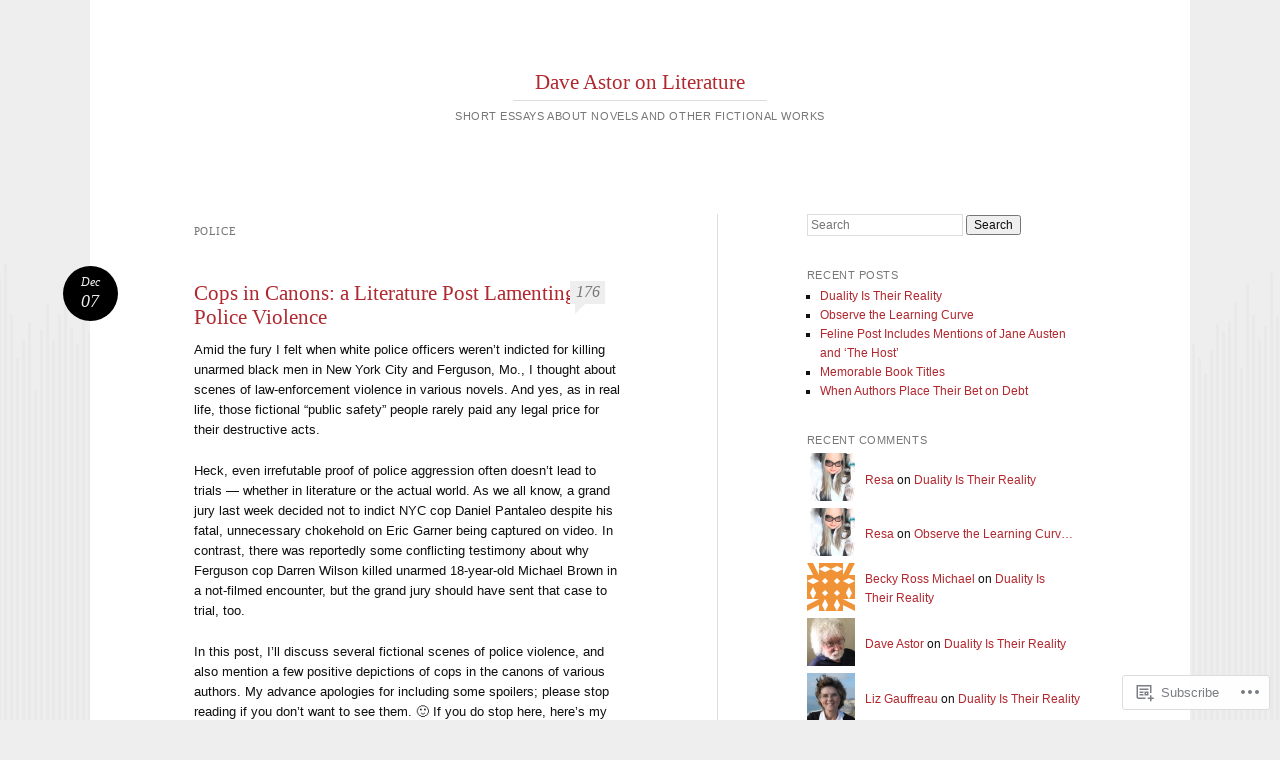

--- FILE ---
content_type: text/html; charset=UTF-8
request_url: https://daveastoronliterature.com/tag/police/
body_size: 19019
content:
<!DOCTYPE html>
<html lang="en">
<head>
<meta charset="UTF-8" />
<meta name="viewport" content="width=device-width" />
<title>police | Dave Astor on Literature</title>
<link rel="profile" href="http://gmpg.org/xfn/11" />
<link rel="pingback" href="https://daveastoronliterature.com/xmlrpc.php" />
<!--[if lt IE 9]>
<script src="https://s0.wp.com/wp-content/themes/pub/reddle/js/html5.js?m=1322254433i" type="text/javascript"></script>
<![endif]-->

<meta name='robots' content='max-image-preview:large' />

<!-- Async WordPress.com Remote Login -->
<script id="wpcom_remote_login_js">
var wpcom_remote_login_extra_auth = '';
function wpcom_remote_login_remove_dom_node_id( element_id ) {
	var dom_node = document.getElementById( element_id );
	if ( dom_node ) { dom_node.parentNode.removeChild( dom_node ); }
}
function wpcom_remote_login_remove_dom_node_classes( class_name ) {
	var dom_nodes = document.querySelectorAll( '.' + class_name );
	for ( var i = 0; i < dom_nodes.length; i++ ) {
		dom_nodes[ i ].parentNode.removeChild( dom_nodes[ i ] );
	}
}
function wpcom_remote_login_final_cleanup() {
	wpcom_remote_login_remove_dom_node_classes( "wpcom_remote_login_msg" );
	wpcom_remote_login_remove_dom_node_id( "wpcom_remote_login_key" );
	wpcom_remote_login_remove_dom_node_id( "wpcom_remote_login_validate" );
	wpcom_remote_login_remove_dom_node_id( "wpcom_remote_login_js" );
	wpcom_remote_login_remove_dom_node_id( "wpcom_request_access_iframe" );
	wpcom_remote_login_remove_dom_node_id( "wpcom_request_access_styles" );
}

// Watch for messages back from the remote login
window.addEventListener( "message", function( e ) {
	if ( e.origin === "https://r-login.wordpress.com" ) {
		var data = {};
		try {
			data = JSON.parse( e.data );
		} catch( e ) {
			wpcom_remote_login_final_cleanup();
			return;
		}

		if ( data.msg === 'LOGIN' ) {
			// Clean up the login check iframe
			wpcom_remote_login_remove_dom_node_id( "wpcom_remote_login_key" );

			var id_regex = new RegExp( /^[0-9]+$/ );
			var token_regex = new RegExp( /^.*|.*|.*$/ );
			if (
				token_regex.test( data.token )
				&& id_regex.test( data.wpcomid )
			) {
				// We have everything we need to ask for a login
				var script = document.createElement( "script" );
				script.setAttribute( "id", "wpcom_remote_login_validate" );
				script.src = '/remote-login.php?wpcom_remote_login=validate'
					+ '&wpcomid=' + data.wpcomid
					+ '&token=' + encodeURIComponent( data.token )
					+ '&host=' + window.location.protocol
					+ '//' + window.location.hostname
					+ '&postid=123'
					+ '&is_singular=';
				document.body.appendChild( script );
			}

			return;
		}

		// Safari ITP, not logged in, so redirect
		if ( data.msg === 'LOGIN-REDIRECT' ) {
			window.location = 'https://wordpress.com/log-in?redirect_to=' + window.location.href;
			return;
		}

		// Safari ITP, storage access failed, remove the request
		if ( data.msg === 'LOGIN-REMOVE' ) {
			var css_zap = 'html { -webkit-transition: margin-top 1s; transition: margin-top 1s; } /* 9001 */ html { margin-top: 0 !important; } * html body { margin-top: 0 !important; } @media screen and ( max-width: 782px ) { html { margin-top: 0 !important; } * html body { margin-top: 0 !important; } }';
			var style_zap = document.createElement( 'style' );
			style_zap.type = 'text/css';
			style_zap.appendChild( document.createTextNode( css_zap ) );
			document.body.appendChild( style_zap );

			var e = document.getElementById( 'wpcom_request_access_iframe' );
			e.parentNode.removeChild( e );

			document.cookie = 'wordpress_com_login_access=denied; path=/; max-age=31536000';

			return;
		}

		// Safari ITP
		if ( data.msg === 'REQUEST_ACCESS' ) {
			console.log( 'request access: safari' );

			// Check ITP iframe enable/disable knob
			if ( wpcom_remote_login_extra_auth !== 'safari_itp_iframe' ) {
				return;
			}

			// If we are in a "private window" there is no ITP.
			var private_window = false;
			try {
				var opendb = window.openDatabase( null, null, null, null );
			} catch( e ) {
				private_window = true;
			}

			if ( private_window ) {
				console.log( 'private window' );
				return;
			}

			var iframe = document.createElement( 'iframe' );
			iframe.id = 'wpcom_request_access_iframe';
			iframe.setAttribute( 'scrolling', 'no' );
			iframe.setAttribute( 'sandbox', 'allow-storage-access-by-user-activation allow-scripts allow-same-origin allow-top-navigation-by-user-activation' );
			iframe.src = 'https://r-login.wordpress.com/remote-login.php?wpcom_remote_login=request_access&origin=' + encodeURIComponent( data.origin ) + '&wpcomid=' + encodeURIComponent( data.wpcomid );

			var css = 'html { -webkit-transition: margin-top 1s; transition: margin-top 1s; } /* 9001 */ html { margin-top: 46px !important; } * html body { margin-top: 46px !important; } @media screen and ( max-width: 660px ) { html { margin-top: 71px !important; } * html body { margin-top: 71px !important; } #wpcom_request_access_iframe { display: block; height: 71px !important; } } #wpcom_request_access_iframe { border: 0px; height: 46px; position: fixed; top: 0; left: 0; width: 100%; min-width: 100%; z-index: 99999; background: #23282d; } ';

			var style = document.createElement( 'style' );
			style.type = 'text/css';
			style.id = 'wpcom_request_access_styles';
			style.appendChild( document.createTextNode( css ) );
			document.body.appendChild( style );

			document.body.appendChild( iframe );
		}

		if ( data.msg === 'DONE' ) {
			wpcom_remote_login_final_cleanup();
		}
	}
}, false );

// Inject the remote login iframe after the page has had a chance to load
// more critical resources
window.addEventListener( "DOMContentLoaded", function( e ) {
	var iframe = document.createElement( "iframe" );
	iframe.style.display = "none";
	iframe.setAttribute( "scrolling", "no" );
	iframe.setAttribute( "id", "wpcom_remote_login_key" );
	iframe.src = "https://r-login.wordpress.com/remote-login.php"
		+ "?wpcom_remote_login=key"
		+ "&origin=aHR0cHM6Ly9kYXZlYXN0b3JvbmxpdGVyYXR1cmUuY29t"
		+ "&wpcomid=71246552"
		+ "&time=" + Math.floor( Date.now() / 1000 );
	document.body.appendChild( iframe );
}, false );
</script>
<link rel='dns-prefetch' href='//s0.wp.com' />
<link rel="alternate" type="application/rss+xml" title="Dave Astor on Literature &raquo; Feed" href="https://daveastoronliterature.com/feed/" />
<link rel="alternate" type="application/rss+xml" title="Dave Astor on Literature &raquo; Comments Feed" href="https://daveastoronliterature.com/comments/feed/" />
<link rel="alternate" type="application/rss+xml" title="Dave Astor on Literature &raquo; police Tag Feed" href="https://daveastoronliterature.com/tag/police/feed/" />
	<script type="text/javascript">
		/* <![CDATA[ */
		function addLoadEvent(func) {
			var oldonload = window.onload;
			if (typeof window.onload != 'function') {
				window.onload = func;
			} else {
				window.onload = function () {
					oldonload();
					func();
				}
			}
		}
		/* ]]> */
	</script>
	<style id='wp-emoji-styles-inline-css'>

	img.wp-smiley, img.emoji {
		display: inline !important;
		border: none !important;
		box-shadow: none !important;
		height: 1em !important;
		width: 1em !important;
		margin: 0 0.07em !important;
		vertical-align: -0.1em !important;
		background: none !important;
		padding: 0 !important;
	}
/*# sourceURL=wp-emoji-styles-inline-css */
</style>
<link crossorigin='anonymous' rel='stylesheet' id='all-css-2-1' href='/wp-content/plugins/gutenberg-core/v22.2.0/build/styles/block-library/style.css?m=1764855221i&cssminify=yes' type='text/css' media='all' />
<style id='wp-block-library-inline-css'>
.has-text-align-justify {
	text-align:justify;
}
.has-text-align-justify{text-align:justify;}

/*# sourceURL=wp-block-library-inline-css */
</style><style id='global-styles-inline-css'>
:root{--wp--preset--aspect-ratio--square: 1;--wp--preset--aspect-ratio--4-3: 4/3;--wp--preset--aspect-ratio--3-4: 3/4;--wp--preset--aspect-ratio--3-2: 3/2;--wp--preset--aspect-ratio--2-3: 2/3;--wp--preset--aspect-ratio--16-9: 16/9;--wp--preset--aspect-ratio--9-16: 9/16;--wp--preset--color--black: #000000;--wp--preset--color--cyan-bluish-gray: #abb8c3;--wp--preset--color--white: #ffffff;--wp--preset--color--pale-pink: #f78da7;--wp--preset--color--vivid-red: #cf2e2e;--wp--preset--color--luminous-vivid-orange: #ff6900;--wp--preset--color--luminous-vivid-amber: #fcb900;--wp--preset--color--light-green-cyan: #7bdcb5;--wp--preset--color--vivid-green-cyan: #00d084;--wp--preset--color--pale-cyan-blue: #8ed1fc;--wp--preset--color--vivid-cyan-blue: #0693e3;--wp--preset--color--vivid-purple: #9b51e0;--wp--preset--gradient--vivid-cyan-blue-to-vivid-purple: linear-gradient(135deg,rgb(6,147,227) 0%,rgb(155,81,224) 100%);--wp--preset--gradient--light-green-cyan-to-vivid-green-cyan: linear-gradient(135deg,rgb(122,220,180) 0%,rgb(0,208,130) 100%);--wp--preset--gradient--luminous-vivid-amber-to-luminous-vivid-orange: linear-gradient(135deg,rgb(252,185,0) 0%,rgb(255,105,0) 100%);--wp--preset--gradient--luminous-vivid-orange-to-vivid-red: linear-gradient(135deg,rgb(255,105,0) 0%,rgb(207,46,46) 100%);--wp--preset--gradient--very-light-gray-to-cyan-bluish-gray: linear-gradient(135deg,rgb(238,238,238) 0%,rgb(169,184,195) 100%);--wp--preset--gradient--cool-to-warm-spectrum: linear-gradient(135deg,rgb(74,234,220) 0%,rgb(151,120,209) 20%,rgb(207,42,186) 40%,rgb(238,44,130) 60%,rgb(251,105,98) 80%,rgb(254,248,76) 100%);--wp--preset--gradient--blush-light-purple: linear-gradient(135deg,rgb(255,206,236) 0%,rgb(152,150,240) 100%);--wp--preset--gradient--blush-bordeaux: linear-gradient(135deg,rgb(254,205,165) 0%,rgb(254,45,45) 50%,rgb(107,0,62) 100%);--wp--preset--gradient--luminous-dusk: linear-gradient(135deg,rgb(255,203,112) 0%,rgb(199,81,192) 50%,rgb(65,88,208) 100%);--wp--preset--gradient--pale-ocean: linear-gradient(135deg,rgb(255,245,203) 0%,rgb(182,227,212) 50%,rgb(51,167,181) 100%);--wp--preset--gradient--electric-grass: linear-gradient(135deg,rgb(202,248,128) 0%,rgb(113,206,126) 100%);--wp--preset--gradient--midnight: linear-gradient(135deg,rgb(2,3,129) 0%,rgb(40,116,252) 100%);--wp--preset--font-size--small: 13px;--wp--preset--font-size--medium: 20px;--wp--preset--font-size--large: 36px;--wp--preset--font-size--x-large: 42px;--wp--preset--font-family--albert-sans: 'Albert Sans', sans-serif;--wp--preset--font-family--alegreya: Alegreya, serif;--wp--preset--font-family--arvo: Arvo, serif;--wp--preset--font-family--bodoni-moda: 'Bodoni Moda', serif;--wp--preset--font-family--bricolage-grotesque: 'Bricolage Grotesque', sans-serif;--wp--preset--font-family--cabin: Cabin, sans-serif;--wp--preset--font-family--chivo: Chivo, sans-serif;--wp--preset--font-family--commissioner: Commissioner, sans-serif;--wp--preset--font-family--cormorant: Cormorant, serif;--wp--preset--font-family--courier-prime: 'Courier Prime', monospace;--wp--preset--font-family--crimson-pro: 'Crimson Pro', serif;--wp--preset--font-family--dm-mono: 'DM Mono', monospace;--wp--preset--font-family--dm-sans: 'DM Sans', sans-serif;--wp--preset--font-family--dm-serif-display: 'DM Serif Display', serif;--wp--preset--font-family--domine: Domine, serif;--wp--preset--font-family--eb-garamond: 'EB Garamond', serif;--wp--preset--font-family--epilogue: Epilogue, sans-serif;--wp--preset--font-family--fahkwang: Fahkwang, sans-serif;--wp--preset--font-family--figtree: Figtree, sans-serif;--wp--preset--font-family--fira-sans: 'Fira Sans', sans-serif;--wp--preset--font-family--fjalla-one: 'Fjalla One', sans-serif;--wp--preset--font-family--fraunces: Fraunces, serif;--wp--preset--font-family--gabarito: Gabarito, system-ui;--wp--preset--font-family--ibm-plex-mono: 'IBM Plex Mono', monospace;--wp--preset--font-family--ibm-plex-sans: 'IBM Plex Sans', sans-serif;--wp--preset--font-family--ibarra-real-nova: 'Ibarra Real Nova', serif;--wp--preset--font-family--instrument-serif: 'Instrument Serif', serif;--wp--preset--font-family--inter: Inter, sans-serif;--wp--preset--font-family--josefin-sans: 'Josefin Sans', sans-serif;--wp--preset--font-family--jost: Jost, sans-serif;--wp--preset--font-family--libre-baskerville: 'Libre Baskerville', serif;--wp--preset--font-family--libre-franklin: 'Libre Franklin', sans-serif;--wp--preset--font-family--literata: Literata, serif;--wp--preset--font-family--lora: Lora, serif;--wp--preset--font-family--merriweather: Merriweather, serif;--wp--preset--font-family--montserrat: Montserrat, sans-serif;--wp--preset--font-family--newsreader: Newsreader, serif;--wp--preset--font-family--noto-sans-mono: 'Noto Sans Mono', sans-serif;--wp--preset--font-family--nunito: Nunito, sans-serif;--wp--preset--font-family--open-sans: 'Open Sans', sans-serif;--wp--preset--font-family--overpass: Overpass, sans-serif;--wp--preset--font-family--pt-serif: 'PT Serif', serif;--wp--preset--font-family--petrona: Petrona, serif;--wp--preset--font-family--piazzolla: Piazzolla, serif;--wp--preset--font-family--playfair-display: 'Playfair Display', serif;--wp--preset--font-family--plus-jakarta-sans: 'Plus Jakarta Sans', sans-serif;--wp--preset--font-family--poppins: Poppins, sans-serif;--wp--preset--font-family--raleway: Raleway, sans-serif;--wp--preset--font-family--roboto: Roboto, sans-serif;--wp--preset--font-family--roboto-slab: 'Roboto Slab', serif;--wp--preset--font-family--rubik: Rubik, sans-serif;--wp--preset--font-family--rufina: Rufina, serif;--wp--preset--font-family--sora: Sora, sans-serif;--wp--preset--font-family--source-sans-3: 'Source Sans 3', sans-serif;--wp--preset--font-family--source-serif-4: 'Source Serif 4', serif;--wp--preset--font-family--space-mono: 'Space Mono', monospace;--wp--preset--font-family--syne: Syne, sans-serif;--wp--preset--font-family--texturina: Texturina, serif;--wp--preset--font-family--urbanist: Urbanist, sans-serif;--wp--preset--font-family--work-sans: 'Work Sans', sans-serif;--wp--preset--spacing--20: 0.44rem;--wp--preset--spacing--30: 0.67rem;--wp--preset--spacing--40: 1rem;--wp--preset--spacing--50: 1.5rem;--wp--preset--spacing--60: 2.25rem;--wp--preset--spacing--70: 3.38rem;--wp--preset--spacing--80: 5.06rem;--wp--preset--shadow--natural: 6px 6px 9px rgba(0, 0, 0, 0.2);--wp--preset--shadow--deep: 12px 12px 50px rgba(0, 0, 0, 0.4);--wp--preset--shadow--sharp: 6px 6px 0px rgba(0, 0, 0, 0.2);--wp--preset--shadow--outlined: 6px 6px 0px -3px rgb(255, 255, 255), 6px 6px rgb(0, 0, 0);--wp--preset--shadow--crisp: 6px 6px 0px rgb(0, 0, 0);}:where(.is-layout-flex){gap: 0.5em;}:where(.is-layout-grid){gap: 0.5em;}body .is-layout-flex{display: flex;}.is-layout-flex{flex-wrap: wrap;align-items: center;}.is-layout-flex > :is(*, div){margin: 0;}body .is-layout-grid{display: grid;}.is-layout-grid > :is(*, div){margin: 0;}:where(.wp-block-columns.is-layout-flex){gap: 2em;}:where(.wp-block-columns.is-layout-grid){gap: 2em;}:where(.wp-block-post-template.is-layout-flex){gap: 1.25em;}:where(.wp-block-post-template.is-layout-grid){gap: 1.25em;}.has-black-color{color: var(--wp--preset--color--black) !important;}.has-cyan-bluish-gray-color{color: var(--wp--preset--color--cyan-bluish-gray) !important;}.has-white-color{color: var(--wp--preset--color--white) !important;}.has-pale-pink-color{color: var(--wp--preset--color--pale-pink) !important;}.has-vivid-red-color{color: var(--wp--preset--color--vivid-red) !important;}.has-luminous-vivid-orange-color{color: var(--wp--preset--color--luminous-vivid-orange) !important;}.has-luminous-vivid-amber-color{color: var(--wp--preset--color--luminous-vivid-amber) !important;}.has-light-green-cyan-color{color: var(--wp--preset--color--light-green-cyan) !important;}.has-vivid-green-cyan-color{color: var(--wp--preset--color--vivid-green-cyan) !important;}.has-pale-cyan-blue-color{color: var(--wp--preset--color--pale-cyan-blue) !important;}.has-vivid-cyan-blue-color{color: var(--wp--preset--color--vivid-cyan-blue) !important;}.has-vivid-purple-color{color: var(--wp--preset--color--vivid-purple) !important;}.has-black-background-color{background-color: var(--wp--preset--color--black) !important;}.has-cyan-bluish-gray-background-color{background-color: var(--wp--preset--color--cyan-bluish-gray) !important;}.has-white-background-color{background-color: var(--wp--preset--color--white) !important;}.has-pale-pink-background-color{background-color: var(--wp--preset--color--pale-pink) !important;}.has-vivid-red-background-color{background-color: var(--wp--preset--color--vivid-red) !important;}.has-luminous-vivid-orange-background-color{background-color: var(--wp--preset--color--luminous-vivid-orange) !important;}.has-luminous-vivid-amber-background-color{background-color: var(--wp--preset--color--luminous-vivid-amber) !important;}.has-light-green-cyan-background-color{background-color: var(--wp--preset--color--light-green-cyan) !important;}.has-vivid-green-cyan-background-color{background-color: var(--wp--preset--color--vivid-green-cyan) !important;}.has-pale-cyan-blue-background-color{background-color: var(--wp--preset--color--pale-cyan-blue) !important;}.has-vivid-cyan-blue-background-color{background-color: var(--wp--preset--color--vivid-cyan-blue) !important;}.has-vivid-purple-background-color{background-color: var(--wp--preset--color--vivid-purple) !important;}.has-black-border-color{border-color: var(--wp--preset--color--black) !important;}.has-cyan-bluish-gray-border-color{border-color: var(--wp--preset--color--cyan-bluish-gray) !important;}.has-white-border-color{border-color: var(--wp--preset--color--white) !important;}.has-pale-pink-border-color{border-color: var(--wp--preset--color--pale-pink) !important;}.has-vivid-red-border-color{border-color: var(--wp--preset--color--vivid-red) !important;}.has-luminous-vivid-orange-border-color{border-color: var(--wp--preset--color--luminous-vivid-orange) !important;}.has-luminous-vivid-amber-border-color{border-color: var(--wp--preset--color--luminous-vivid-amber) !important;}.has-light-green-cyan-border-color{border-color: var(--wp--preset--color--light-green-cyan) !important;}.has-vivid-green-cyan-border-color{border-color: var(--wp--preset--color--vivid-green-cyan) !important;}.has-pale-cyan-blue-border-color{border-color: var(--wp--preset--color--pale-cyan-blue) !important;}.has-vivid-cyan-blue-border-color{border-color: var(--wp--preset--color--vivid-cyan-blue) !important;}.has-vivid-purple-border-color{border-color: var(--wp--preset--color--vivid-purple) !important;}.has-vivid-cyan-blue-to-vivid-purple-gradient-background{background: var(--wp--preset--gradient--vivid-cyan-blue-to-vivid-purple) !important;}.has-light-green-cyan-to-vivid-green-cyan-gradient-background{background: var(--wp--preset--gradient--light-green-cyan-to-vivid-green-cyan) !important;}.has-luminous-vivid-amber-to-luminous-vivid-orange-gradient-background{background: var(--wp--preset--gradient--luminous-vivid-amber-to-luminous-vivid-orange) !important;}.has-luminous-vivid-orange-to-vivid-red-gradient-background{background: var(--wp--preset--gradient--luminous-vivid-orange-to-vivid-red) !important;}.has-very-light-gray-to-cyan-bluish-gray-gradient-background{background: var(--wp--preset--gradient--very-light-gray-to-cyan-bluish-gray) !important;}.has-cool-to-warm-spectrum-gradient-background{background: var(--wp--preset--gradient--cool-to-warm-spectrum) !important;}.has-blush-light-purple-gradient-background{background: var(--wp--preset--gradient--blush-light-purple) !important;}.has-blush-bordeaux-gradient-background{background: var(--wp--preset--gradient--blush-bordeaux) !important;}.has-luminous-dusk-gradient-background{background: var(--wp--preset--gradient--luminous-dusk) !important;}.has-pale-ocean-gradient-background{background: var(--wp--preset--gradient--pale-ocean) !important;}.has-electric-grass-gradient-background{background: var(--wp--preset--gradient--electric-grass) !important;}.has-midnight-gradient-background{background: var(--wp--preset--gradient--midnight) !important;}.has-small-font-size{font-size: var(--wp--preset--font-size--small) !important;}.has-medium-font-size{font-size: var(--wp--preset--font-size--medium) !important;}.has-large-font-size{font-size: var(--wp--preset--font-size--large) !important;}.has-x-large-font-size{font-size: var(--wp--preset--font-size--x-large) !important;}.has-albert-sans-font-family{font-family: var(--wp--preset--font-family--albert-sans) !important;}.has-alegreya-font-family{font-family: var(--wp--preset--font-family--alegreya) !important;}.has-arvo-font-family{font-family: var(--wp--preset--font-family--arvo) !important;}.has-bodoni-moda-font-family{font-family: var(--wp--preset--font-family--bodoni-moda) !important;}.has-bricolage-grotesque-font-family{font-family: var(--wp--preset--font-family--bricolage-grotesque) !important;}.has-cabin-font-family{font-family: var(--wp--preset--font-family--cabin) !important;}.has-chivo-font-family{font-family: var(--wp--preset--font-family--chivo) !important;}.has-commissioner-font-family{font-family: var(--wp--preset--font-family--commissioner) !important;}.has-cormorant-font-family{font-family: var(--wp--preset--font-family--cormorant) !important;}.has-courier-prime-font-family{font-family: var(--wp--preset--font-family--courier-prime) !important;}.has-crimson-pro-font-family{font-family: var(--wp--preset--font-family--crimson-pro) !important;}.has-dm-mono-font-family{font-family: var(--wp--preset--font-family--dm-mono) !important;}.has-dm-sans-font-family{font-family: var(--wp--preset--font-family--dm-sans) !important;}.has-dm-serif-display-font-family{font-family: var(--wp--preset--font-family--dm-serif-display) !important;}.has-domine-font-family{font-family: var(--wp--preset--font-family--domine) !important;}.has-eb-garamond-font-family{font-family: var(--wp--preset--font-family--eb-garamond) !important;}.has-epilogue-font-family{font-family: var(--wp--preset--font-family--epilogue) !important;}.has-fahkwang-font-family{font-family: var(--wp--preset--font-family--fahkwang) !important;}.has-figtree-font-family{font-family: var(--wp--preset--font-family--figtree) !important;}.has-fira-sans-font-family{font-family: var(--wp--preset--font-family--fira-sans) !important;}.has-fjalla-one-font-family{font-family: var(--wp--preset--font-family--fjalla-one) !important;}.has-fraunces-font-family{font-family: var(--wp--preset--font-family--fraunces) !important;}.has-gabarito-font-family{font-family: var(--wp--preset--font-family--gabarito) !important;}.has-ibm-plex-mono-font-family{font-family: var(--wp--preset--font-family--ibm-plex-mono) !important;}.has-ibm-plex-sans-font-family{font-family: var(--wp--preset--font-family--ibm-plex-sans) !important;}.has-ibarra-real-nova-font-family{font-family: var(--wp--preset--font-family--ibarra-real-nova) !important;}.has-instrument-serif-font-family{font-family: var(--wp--preset--font-family--instrument-serif) !important;}.has-inter-font-family{font-family: var(--wp--preset--font-family--inter) !important;}.has-josefin-sans-font-family{font-family: var(--wp--preset--font-family--josefin-sans) !important;}.has-jost-font-family{font-family: var(--wp--preset--font-family--jost) !important;}.has-libre-baskerville-font-family{font-family: var(--wp--preset--font-family--libre-baskerville) !important;}.has-libre-franklin-font-family{font-family: var(--wp--preset--font-family--libre-franklin) !important;}.has-literata-font-family{font-family: var(--wp--preset--font-family--literata) !important;}.has-lora-font-family{font-family: var(--wp--preset--font-family--lora) !important;}.has-merriweather-font-family{font-family: var(--wp--preset--font-family--merriweather) !important;}.has-montserrat-font-family{font-family: var(--wp--preset--font-family--montserrat) !important;}.has-newsreader-font-family{font-family: var(--wp--preset--font-family--newsreader) !important;}.has-noto-sans-mono-font-family{font-family: var(--wp--preset--font-family--noto-sans-mono) !important;}.has-nunito-font-family{font-family: var(--wp--preset--font-family--nunito) !important;}.has-open-sans-font-family{font-family: var(--wp--preset--font-family--open-sans) !important;}.has-overpass-font-family{font-family: var(--wp--preset--font-family--overpass) !important;}.has-pt-serif-font-family{font-family: var(--wp--preset--font-family--pt-serif) !important;}.has-petrona-font-family{font-family: var(--wp--preset--font-family--petrona) !important;}.has-piazzolla-font-family{font-family: var(--wp--preset--font-family--piazzolla) !important;}.has-playfair-display-font-family{font-family: var(--wp--preset--font-family--playfair-display) !important;}.has-plus-jakarta-sans-font-family{font-family: var(--wp--preset--font-family--plus-jakarta-sans) !important;}.has-poppins-font-family{font-family: var(--wp--preset--font-family--poppins) !important;}.has-raleway-font-family{font-family: var(--wp--preset--font-family--raleway) !important;}.has-roboto-font-family{font-family: var(--wp--preset--font-family--roboto) !important;}.has-roboto-slab-font-family{font-family: var(--wp--preset--font-family--roboto-slab) !important;}.has-rubik-font-family{font-family: var(--wp--preset--font-family--rubik) !important;}.has-rufina-font-family{font-family: var(--wp--preset--font-family--rufina) !important;}.has-sora-font-family{font-family: var(--wp--preset--font-family--sora) !important;}.has-source-sans-3-font-family{font-family: var(--wp--preset--font-family--source-sans-3) !important;}.has-source-serif-4-font-family{font-family: var(--wp--preset--font-family--source-serif-4) !important;}.has-space-mono-font-family{font-family: var(--wp--preset--font-family--space-mono) !important;}.has-syne-font-family{font-family: var(--wp--preset--font-family--syne) !important;}.has-texturina-font-family{font-family: var(--wp--preset--font-family--texturina) !important;}.has-urbanist-font-family{font-family: var(--wp--preset--font-family--urbanist) !important;}.has-work-sans-font-family{font-family: var(--wp--preset--font-family--work-sans) !important;}
/*# sourceURL=global-styles-inline-css */
</style>

<style id='classic-theme-styles-inline-css'>
/*! This file is auto-generated */
.wp-block-button__link{color:#fff;background-color:#32373c;border-radius:9999px;box-shadow:none;text-decoration:none;padding:calc(.667em + 2px) calc(1.333em + 2px);font-size:1.125em}.wp-block-file__button{background:#32373c;color:#fff;text-decoration:none}
/*# sourceURL=/wp-includes/css/classic-themes.min.css */
</style>
<link crossorigin='anonymous' rel='stylesheet' id='all-css-4-1' href='/_static/??-eJyFj+sKwjAMhV/ILMwNLz/EZ+kl1mq7lqZz+PZmCDoR9E9IDuc75OCUwaSh0lAxh9H5gdEkHZK5Mq6bdte0wD7mQFDo1vRoPdeXA7jeAzWGeYWLoDjCO6uQ6DGrOjsiWa8oUBTbL2zKwoDWuRAzyIx+jFDPAvIX95QxjxoLWRsI/75VSAo4WR2Ka3H+ghwlkNqq+jR8HHAKypcZPcZDu+3bzb7r+u7yAMqEgTQ=&cssminify=yes' type='text/css' media='all' />
<style id='jetpack-global-styles-frontend-style-inline-css'>
:root { --font-headings: unset; --font-base: unset; --font-headings-default: -apple-system,BlinkMacSystemFont,"Segoe UI",Roboto,Oxygen-Sans,Ubuntu,Cantarell,"Helvetica Neue",sans-serif; --font-base-default: -apple-system,BlinkMacSystemFont,"Segoe UI",Roboto,Oxygen-Sans,Ubuntu,Cantarell,"Helvetica Neue",sans-serif;}
/*# sourceURL=jetpack-global-styles-frontend-style-inline-css */
</style>
<link crossorigin='anonymous' rel='stylesheet' id='all-css-6-1' href='/wp-content/themes/h4/global.css?m=1420737423i&cssminify=yes' type='text/css' media='all' />
<script type="text/javascript" id="wpcom-actionbar-placeholder-js-extra">
/* <![CDATA[ */
var actionbardata = {"siteID":"71246552","postID":"0","siteURL":"https://daveastoronliterature.com","xhrURL":"https://daveastoronliterature.com/wp-admin/admin-ajax.php","nonce":"ffffdb21a3","isLoggedIn":"","statusMessage":"","subsEmailDefault":"instantly","proxyScriptUrl":"https://s0.wp.com/wp-content/js/wpcom-proxy-request.js?m=1513050504i&amp;ver=20211021","i18n":{"followedText":"New posts from this site will now appear in your \u003Ca href=\"https://wordpress.com/reader\"\u003EReader\u003C/a\u003E","foldBar":"Collapse this bar","unfoldBar":"Expand this bar","shortLinkCopied":"Shortlink copied to clipboard."}};
//# sourceURL=wpcom-actionbar-placeholder-js-extra
/* ]]> */
</script>
<script type="text/javascript" id="jetpack-mu-wpcom-settings-js-before">
/* <![CDATA[ */
var JETPACK_MU_WPCOM_SETTINGS = {"assetsUrl":"https://s0.wp.com/wp-content/mu-plugins/jetpack-mu-wpcom-plugin/moon/jetpack_vendor/automattic/jetpack-mu-wpcom/src/build/"};
//# sourceURL=jetpack-mu-wpcom-settings-js-before
/* ]]> */
</script>
<script crossorigin='anonymous' type='text/javascript'  src='/wp-content/js/rlt-proxy.js?m=1720530689i'></script>
<script type="text/javascript" id="rlt-proxy-js-after">
/* <![CDATA[ */
	rltInitialize( {"token":null,"iframeOrigins":["https:\/\/widgets.wp.com"]} );
//# sourceURL=rlt-proxy-js-after
/* ]]> */
</script>
<link rel="EditURI" type="application/rsd+xml" title="RSD" href="https://daveastoronliterature.wordpress.com/xmlrpc.php?rsd" />
<meta name="generator" content="WordPress.com" />

<!-- Jetpack Open Graph Tags -->
<meta property="og:type" content="website" />
<meta property="og:title" content="police &#8211; Dave Astor on Literature" />
<meta property="og:url" content="https://daveastoronliterature.com/tag/police/" />
<meta property="og:site_name" content="Dave Astor on Literature" />
<meta property="og:image" content="https://secure.gravatar.com/blavatar/476327678bd0ff3cbc3e03c10623e97f62de11f61af0fc2ff0abe838f84ba236?s=200&#038;ts=1766394298" />
<meta property="og:image:width" content="200" />
<meta property="og:image:height" content="200" />
<meta property="og:image:alt" content="" />
<meta property="og:locale" content="en_US" />

<!-- End Jetpack Open Graph Tags -->
<link rel="shortcut icon" type="image/x-icon" href="https://secure.gravatar.com/blavatar/476327678bd0ff3cbc3e03c10623e97f62de11f61af0fc2ff0abe838f84ba236?s=32" sizes="16x16" />
<link rel="icon" type="image/x-icon" href="https://secure.gravatar.com/blavatar/476327678bd0ff3cbc3e03c10623e97f62de11f61af0fc2ff0abe838f84ba236?s=32" sizes="16x16" />
<link rel="apple-touch-icon" href="https://secure.gravatar.com/blavatar/476327678bd0ff3cbc3e03c10623e97f62de11f61af0fc2ff0abe838f84ba236?s=114" />
<link rel='openid.server' href='https://daveastoronliterature.com/?openidserver=1' />
<link rel='openid.delegate' href='https://daveastoronliterature.com/' />
<link rel="search" type="application/opensearchdescription+xml" href="https://daveastoronliterature.com/osd.xml" title="Dave Astor on Literature" />
<link rel="search" type="application/opensearchdescription+xml" href="https://s1.wp.com/opensearch.xml" title="WordPress.com" />
<style type="text/css">.recentcomments a{display:inline !important;padding:0 !important;margin:0 !important;}</style>		<style type="text/css">
			.recentcomments a {
				display: inline !important;
				padding: 0 !important;
				margin: 0 !important;
			}

			table.recentcommentsavatartop img.avatar, table.recentcommentsavatarend img.avatar {
				border: 0px;
				margin: 0;
			}

			table.recentcommentsavatartop a, table.recentcommentsavatarend a {
				border: 0px !important;
				background-color: transparent !important;
			}

			td.recentcommentsavatarend, td.recentcommentsavatartop {
				padding: 0px 0px 1px 0px;
				margin: 0px;
			}

			td.recentcommentstextend {
				border: none !important;
				padding: 0px 0px 2px 10px;
			}

			.rtl td.recentcommentstextend {
				padding: 0px 10px 2px 0px;
			}

			td.recentcommentstexttop {
				border: none;
				padding: 0px 0px 0px 10px;
			}

			.rtl td.recentcommentstexttop {
				padding: 0px 10px 0px 0px;
			}
		</style>
		<meta name="description" content="Posts about police written by Dave Astor" />
	<style type="text/css">
	#masthead img {
		float: left;
	}
			#site-description {
			color: #777 !important;
		}
			#header-image {
			margin-bottom: 3.23em;
		}
		</style>
	</head>

<body class="archive tag tag-police tag-14992 wp-theme-pubreddle customizer-styles-applied primary secondary indexed single-author fluid jetpack-reblog-enabled">
<div id="page" class="hfeed">
	<header id="masthead" role="banner">
		<div class="site-branding">
			<h1 id="site-title"><a href="https://daveastoronliterature.com/" title="Dave Astor on Literature" rel="home">Dave Astor on Literature</a></h1>
			<h2 id="site-description">Short essays about novels and other fictional works</h2>
		</div><!-- .site-branding -->

		
			</header><!-- #masthead -->

	<div id="main">
		<section id="primary">
			<div id="content" role="main">

			
				<header class="page-header">
					<h1 class="page-title">
						police					</h1>
									</header>

					<nav id="nav-above">
		<h1 class="assistive-text section-heading">Post navigation</h1>

	
	</nav><!-- #nav-above -->
	
								
					
<article id="post-123" class="post-123 post type-post status-publish format-standard hentry category-uncategorized tag-authors tag-books tag-daniel-pantaleo tag-darren-wilson tag-eric-garner tag-ferguson tag-fiction tag-law-enforcement tag-literature tag-michael-brown tag-police tag-police-violence tag-unarmed-black-men">
	
	<header class="entry-header">
		<h1 class="entry-title"><a href="https://daveastoronliterature.com/2014/12/07/cops-in-canons-a-literature-post-lamenting-police-violence/" rel="bookmark">Cops in Canons: a Literature Post Lamenting Police&nbsp;Violence</a></h1>

				<div class="entry-meta">
			<span class="byline">Posted by <span class="author vcard"><a class="url fn n" href="https://daveastoronliterature.com/author/middlejuly2014/" title="View all posts by Dave Astor" rel="author">Dave Astor</a></span></span>		</div><!-- .entry-meta -->
		
				<p class="comments-link"><a href="https://daveastoronliterature.com/2014/12/07/cops-in-canons-a-literature-post-lamenting-police-violence/#comments">176</a></p>
			</header><!-- .entry-header -->

		<div class="entry-content">
		<p>Amid the fury I felt when white police officers weren&#8217;t indicted for killing unarmed black men in New York City and Ferguson, Mo., I thought about scenes of law-enforcement violence in various novels. And yes, as in real life, those fictional &#8220;public safety&#8221; people rarely paid any legal price for their destructive acts.</p>
<p>Heck, even irrefutable proof of police aggression often doesn&#8217;t lead to trials &#8212; whether in literature or the actual world. As we all know, a grand jury last week decided not to indict NYC cop Daniel Pantaleo despite his fatal, unnecessary chokehold on Eric Garner being captured on video. In contrast, there was reportedly some conflicting testimony about why Ferguson cop Darren Wilson killed unarmed 18-year-old Michael Brown in a not-filmed encounter, but the grand jury should have sent that case to trial, too.</p>
<p>In this post, I&#8217;ll discuss several fictional scenes of police violence, and also mention a few positive depictions of cops in the canons of various authors. My advance apologies for including some spoilers; please stop reading if you don&#8217;t want to see them. 🙂 If you do stop here, here&#8217;s my question of the week: Who are some of the law-enforcement characters, bad or good, you remember most in literature? (Detectives included!)</p>
<p>James Baldwin&#8217;s <i>Go Tell It On the Mountain</i> contains a sickening flashback moment when white police officers arrest and brutally beat innocent black man Richard (boyfriend of Elizabeth, who&#8217;s pregnant at the time with the novel&#8217;s protagonist, John). A devastated Richard soon commits suicide.</p>
<p>Another innocent black man, Tom Robinson in Harper Lee&#8217;s <i>To Kill a Mockingbird</i>, barely escapes being lynched while in jail (interesting that no police were there to protect him). Then, after he&#8217;s convicted by an all-white jury despite his innocence, Robinson dies in a hail of bullets shot by white prison guards who could have stopped his despairing escape attempt in a less lethal way.</p>
<p>A white man is the victim of law-enforcement violence in John Steinbeck&#8217;s <i>The Grapes of Wrath</i> when compassionate ex-preacher Jim Casy is murdered for organizing migrant workers. (Ever notice that the police, in addition to targeting black people more than white people and the poor more than the rich, almost always crack down harder on liberals than conservatives? Look at the way the police forcibly dealt with the unarmed, economic-inequality-decrying Occupy movement while allowing Tea Party members to tote guns at public events denouncing the insuring of more Americans via &#8220;Obamacare.&#8221; Also, imagine what might have happened to Cliven Bundy this year if he had been a left-winger; the right-wing Nevada cattle rancher/tax cheat and his armed supporters were treated rather gently by the federal officers they confronted.)</p>
<p>Moving to novels that take place at least partly outside the U.S., we find violent Mexican police in Cormac McCarthy&#8217;s <i>All the Pretty Horses</i> and violent Dominican Republic police in Junot Diaz&#8217;s <i>The Brief Wondrous Life of Oscar Wao</i>.</p>
<p>Arundhati Roy&#8217;s India-set <i>The God of Small Things</i> includes the kindly &#8220;Untouchable&#8221; character Velutha who&#8217;s savagely beaten by police officers for alleged crimes of which he&#8217;s not guilty &#8212; and then left to die a slow, agonizing death. When the officers learn of Velutha&#8217;s innocence, they participate in something the police often do well &#8212; a cover-up.</p>
<p>Emile Zola&#8217;s <i>Germinal</i> features French coal miners who toil in horrible conditions that impel them to stage a strike later crushed by the police and army. There was also the 1928 &#8220;Banana Massacre,&#8221; fictionally recounted in Gabriel Garcia Marquez&#8217;s <i>One Hundred Years of Solitude</i>, that saw hundreds of striking workers at the American-owned United Fruit company murdered by Colombian troops playing a &#8220;law enforcement&#8221; role.</p>
<p>Dystopian novels, of course, are frequently set in totalitarian societies that use secret police and other security thugs to terrorize citizens with the aim of keeping them cowed. That&#8217;s the case with books such as George Orwell&#8217;s <i>Nineteen Eighty-Four</i>, Margaret Atwood&#8217;s <i>The Handmaid&#8217;s Tale</i>, and Suzanne Collins&#8217; <i>The Hunger Games</i> trilogy.</p>
<p>Law-enforcement people do come off better in some novels. To name a few examples, there&#8217;s decent Sheriff Tate in<i> To Kill a Mockingbird</i>, cop-with-a-conscience Arevalo (who balks at killing a black man) in one of the radio serials within Mario Vargas Llosa&#8217;s <i>Aunt Julia and the Scriptwriter</i>, police officers who find Novalee&#8217;s kidnapped daughter Americus in Billie Letts&#8217; <i>Where the Heart Is</i>, and friendly and competent cop Cynthia Cooper in Rita Mae Brown&#8217;s mystery<i> Wish You Were Here</i>. Plus all those justice-seeking sleuths in detective fiction!</p>
<p>The above paragraph illustrates that many police officers do what they&#8217;re supposed to do: try to protect all citizens, regardless of color. Unfortunately, a number of officers &#8212; in fiction and real life &#8212; have different policing standards for black people than white people.</p>
<p>This of course doesn&#8217;t just apply to killings. For instance, police disproportionately arrest African-Americans on drug charges despite statistics showing that whites use drugs at roughly the same rate. And don&#8217;t get me started on all the white-collar crimes committed by bankers, oil-company execs, and other wealthy Caucasian bigwigs who never see the inside of a jail.<br />
<b><br />
(The box for submitting comments is below already-posted comments, but your new comment will appear at the top of the comments area — unless you’re replying to someone else. Also, please feel free to read through comments and reply to anyone you want; I love not only being in conversations, but also reading conversations in which I&#8217;m not involved!)</b></p>
<p>&#8212;</p>
<p><i>For three years of my Huffington Post literature blog, click <a href="//www.huffingtonpost.com/dave-astor/">here</a>.</i></p>
<p><i>I&#8217;m also writing a literature-related book, but still selling </i>Comic (and Column) Confessional <i>&#8212; my often-funny memoir that recalls 25 years of covering and meeting cartoonists such as Charles Schulz (&#8220;Peanuts&#8221;) and Bill Watterson (&#8220;Calvin and Hobbes&#8221;), columnists such as Ann Landers and &#8220;Dear Abby,&#8221; and other notables such as Hillary Clinton, Coretta Scott King, and various authors. The book also talks about the malpractice death of my first daughter, my remarriage, and life in New York City and Montclair, N.J. &#8212; where I write the award-winning weekly &#8220;Montclairvoyant&#8221; humor column for </i>The Montclair Times<i>. You can email me at dastor@earthlink.net to buy a discounted, inscribed copy of the book, which contains a preface by &#8220;Hints&#8221; columnist Heloise and back-cover blurbs by people such as &#8220;The Far Side&#8221; cartoonist Gary Larson.</i></p>
			</div><!-- .entry-content -->
	
		<footer class="entry-meta">
					
						<p class="tag-links taxonomy-links">
				Tagged <a href="https://daveastoronliterature.com/tag/authors/" rel="tag">authors</a>, <a href="https://daveastoronliterature.com/tag/books/" rel="tag">books</a>, <a href="https://daveastoronliterature.com/tag/daniel-pantaleo/" rel="tag">Daniel Pantaleo</a>, <a href="https://daveastoronliterature.com/tag/darren-wilson/" rel="tag">Darren Wilson</a>, <a href="https://daveastoronliterature.com/tag/eric-garner/" rel="tag">Eric Garner</a>, <a href="https://daveastoronliterature.com/tag/ferguson/" rel="tag">Ferguson</a>, <a href="https://daveastoronliterature.com/tag/fiction/" rel="tag">fiction</a>, <a href="https://daveastoronliterature.com/tag/law-enforcement/" rel="tag">law enforcement</a>, <a href="https://daveastoronliterature.com/tag/literature/" rel="tag">literature</a>, <a href="https://daveastoronliterature.com/tag/michael-brown/" rel="tag">Michael Brown</a>, <a href="https://daveastoronliterature.com/tag/police/" rel="tag">police</a>, <a href="https://daveastoronliterature.com/tag/police-violence/" rel="tag">police violence</a>, <a href="https://daveastoronliterature.com/tag/unarmed-black-men/" rel="tag">unarmed black men</a>			</p>
					
		<p class="date-link"><a href="https://daveastoronliterature.com/2014/12/07/cops-in-canons-a-literature-post-lamenting-police-violence/" title="Permalink to Cops in Canons: a Literature Post Lamenting Police&nbsp;Violence" rel="bookmark" class="permalink"><span class="month upper">Dec</span><span class="sep">&middot;</span><span class="day lower">07</span></a></p>

			</footer><!-- #entry-meta -->
	</article><!-- #post-## -->

				
					<nav id="nav-below">
		<h1 class="assistive-text section-heading">Post navigation</h1>

	
	</nav><!-- #nav-below -->
	
			
			</div><!-- #content -->
		</section><!-- #primary -->


<div id="secondary" class="widget-area" role="complementary">
	<aside id="search-3" class="widget widget_search"><form method="get" id="searchform" action="https://daveastoronliterature.com/">
	<label for="s" class="assistive-text">Search</label>
	<input type="text" class="field" name="s" id="s" placeholder="Search" />
	<input type="submit" class="submit" name="submit" id="searchsubmit" value="Search" />
</form>
</aside>
		<aside id="recent-posts-3" class="widget widget_recent_entries">
		<h1 class="widget-title">Recent Posts</h1>
		<ul>
											<li>
					<a href="https://daveastoronliterature.com/2025/12/21/duality-is-their-reality/">Duality Is Their&nbsp;Reality</a>
									</li>
											<li>
					<a href="https://daveastoronliterature.com/2025/12/14/observe-the-learning-curve/">Observe the Learning&nbsp;Curve</a>
									</li>
											<li>
					<a href="https://daveastoronliterature.com/2025/12/07/feline-post-includes-mentions-of-jane-austen-and-the-host/">Feline Post Includes Mentions of Jane Austen and &#8216;The&nbsp;Host&#8217;</a>
									</li>
											<li>
					<a href="https://daveastoronliterature.com/2025/11/30/memorable-book-titles/">Memorable Book Titles</a>
									</li>
											<li>
					<a href="https://daveastoronliterature.com/2025/11/23/when-authors-place-their-bet-on-debt/">When Authors Place Their Bet on&nbsp;Debt</a>
									</li>
					</ul>

		</aside><aside id="recent-comments-3" class="widget widget_recent_comments"><h1 class="widget-title">Recent Comments</h1>				<table class="recentcommentsavatar" cellspacing="0" cellpadding="0" border="0">
					<tr><td title="Resa" class="recentcommentsavatartop" style="height:48px; width:48px;"><a href="http://graffitiglam.wordpress.com" rel="nofollow"><img referrerpolicy="no-referrer" alt='Resa&#039;s avatar' src='https://1.gravatar.com/avatar/1c96d1415a8f4e5614428266da32fa842745b02a9457ba033a52e4e6dd9e1462?s=48&#038;d=identicon&#038;r=G' srcset='https://1.gravatar.com/avatar/1c96d1415a8f4e5614428266da32fa842745b02a9457ba033a52e4e6dd9e1462?s=48&#038;d=identicon&#038;r=G 1x, https://1.gravatar.com/avatar/1c96d1415a8f4e5614428266da32fa842745b02a9457ba033a52e4e6dd9e1462?s=72&#038;d=identicon&#038;r=G 1.5x, https://1.gravatar.com/avatar/1c96d1415a8f4e5614428266da32fa842745b02a9457ba033a52e4e6dd9e1462?s=96&#038;d=identicon&#038;r=G 2x, https://1.gravatar.com/avatar/1c96d1415a8f4e5614428266da32fa842745b02a9457ba033a52e4e6dd9e1462?s=144&#038;d=identicon&#038;r=G 3x, https://1.gravatar.com/avatar/1c96d1415a8f4e5614428266da32fa842745b02a9457ba033a52e4e6dd9e1462?s=192&#038;d=identicon&#038;r=G 4x' class='avatar avatar-48' height='48' width='48' loading='lazy' decoding='async' /></a></td><td class="recentcommentstexttop" style=""><a href="http://graffitiglam.wordpress.com" rel="nofollow">Resa</a> on <a href="https://daveastoronliterature.com/2025/12/21/duality-is-their-reality/comment-page-1/#comment-85361">Duality Is Their&nbsp;Reality</a></td></tr><tr><td title="Resa" class="recentcommentsavatarend" style="height:48px; width:48px;"><a href="http://graffitiglam.wordpress.com" rel="nofollow"><img referrerpolicy="no-referrer" alt='Resa&#039;s avatar' src='https://1.gravatar.com/avatar/1c96d1415a8f4e5614428266da32fa842745b02a9457ba033a52e4e6dd9e1462?s=48&#038;d=identicon&#038;r=G' srcset='https://1.gravatar.com/avatar/1c96d1415a8f4e5614428266da32fa842745b02a9457ba033a52e4e6dd9e1462?s=48&#038;d=identicon&#038;r=G 1x, https://1.gravatar.com/avatar/1c96d1415a8f4e5614428266da32fa842745b02a9457ba033a52e4e6dd9e1462?s=72&#038;d=identicon&#038;r=G 1.5x, https://1.gravatar.com/avatar/1c96d1415a8f4e5614428266da32fa842745b02a9457ba033a52e4e6dd9e1462?s=96&#038;d=identicon&#038;r=G 2x, https://1.gravatar.com/avatar/1c96d1415a8f4e5614428266da32fa842745b02a9457ba033a52e4e6dd9e1462?s=144&#038;d=identicon&#038;r=G 3x, https://1.gravatar.com/avatar/1c96d1415a8f4e5614428266da32fa842745b02a9457ba033a52e4e6dd9e1462?s=192&#038;d=identicon&#038;r=G 4x' class='avatar avatar-48' height='48' width='48' loading='lazy' decoding='async' /></a></td><td class="recentcommentstextend" style=""><a href="http://graffitiglam.wordpress.com" rel="nofollow">Resa</a> on <a href="https://daveastoronliterature.com/2025/12/14/observe-the-learning-curve/comment-page-1/#comment-85360">Observe the Learning&nbsp;Curv&hellip;</a></td></tr><tr><td title="Becky Ross Michael" class="recentcommentsavatarend" style="height:48px; width:48px;"><a href="http://platformnumber4.wordpress.com" rel="nofollow"><img referrerpolicy="no-referrer" alt='Becky Ross Michael&#039;s avatar' src='https://0.gravatar.com/avatar/97fd11fe6b0815052152a4b27d0af2fe580452430acc0aeb3843366d547119e8?s=48&#038;d=identicon&#038;r=G' srcset='https://0.gravatar.com/avatar/97fd11fe6b0815052152a4b27d0af2fe580452430acc0aeb3843366d547119e8?s=48&#038;d=identicon&#038;r=G 1x, https://0.gravatar.com/avatar/97fd11fe6b0815052152a4b27d0af2fe580452430acc0aeb3843366d547119e8?s=72&#038;d=identicon&#038;r=G 1.5x, https://0.gravatar.com/avatar/97fd11fe6b0815052152a4b27d0af2fe580452430acc0aeb3843366d547119e8?s=96&#038;d=identicon&#038;r=G 2x, https://0.gravatar.com/avatar/97fd11fe6b0815052152a4b27d0af2fe580452430acc0aeb3843366d547119e8?s=144&#038;d=identicon&#038;r=G 3x, https://0.gravatar.com/avatar/97fd11fe6b0815052152a4b27d0af2fe580452430acc0aeb3843366d547119e8?s=192&#038;d=identicon&#038;r=G 4x' class='avatar avatar-48' height='48' width='48' loading='lazy' decoding='async' /></a></td><td class="recentcommentstextend" style=""><a href="http://platformnumber4.wordpress.com" rel="nofollow">Becky Ross Michael</a> on <a href="https://daveastoronliterature.com/2025/12/21/duality-is-their-reality/comment-page-1/#comment-85359">Duality Is Their&nbsp;Reality</a></td></tr><tr><td title="Dave Astor" class="recentcommentsavatarend" style="height:48px; width:48px;"><a href="https://daveastoronliterature.wordpress.com" rel="nofollow"><img referrerpolicy="no-referrer" alt='Dave Astor&#039;s avatar' src='https://0.gravatar.com/avatar/95319e7ca53654f4bd8420f713112c37f5d8854cc4e1f34918a6eef18044b72a?s=48&#038;d=identicon&#038;r=G' srcset='https://0.gravatar.com/avatar/95319e7ca53654f4bd8420f713112c37f5d8854cc4e1f34918a6eef18044b72a?s=48&#038;d=identicon&#038;r=G 1x, https://0.gravatar.com/avatar/95319e7ca53654f4bd8420f713112c37f5d8854cc4e1f34918a6eef18044b72a?s=72&#038;d=identicon&#038;r=G 1.5x, https://0.gravatar.com/avatar/95319e7ca53654f4bd8420f713112c37f5d8854cc4e1f34918a6eef18044b72a?s=96&#038;d=identicon&#038;r=G 2x, https://0.gravatar.com/avatar/95319e7ca53654f4bd8420f713112c37f5d8854cc4e1f34918a6eef18044b72a?s=144&#038;d=identicon&#038;r=G 3x, https://0.gravatar.com/avatar/95319e7ca53654f4bd8420f713112c37f5d8854cc4e1f34918a6eef18044b72a?s=192&#038;d=identicon&#038;r=G 4x' class='avatar avatar-48' height='48' width='48' loading='lazy' decoding='async' /></a></td><td class="recentcommentstextend" style=""><a href="https://daveastoronliterature.wordpress.com" rel="nofollow">Dave Astor</a> on <a href="https://daveastoronliterature.com/2025/12/21/duality-is-their-reality/comment-page-1/#comment-85358">Duality Is Their&nbsp;Reality</a></td></tr><tr><td title="Liz Gauffreau" class="recentcommentsavatarend" style="height:48px; width:48px;"><a href="http://lizgauffreau.com" rel="nofollow"><img referrerpolicy="no-referrer" alt='Liz Gauffreau&#039;s avatar' src='https://0.gravatar.com/avatar/9c448314f36e33985dc33615b1c7fafe81eb6f29df6d651d030975bb4a9a056b?s=48&#038;d=identicon&#038;r=G' srcset='https://0.gravatar.com/avatar/9c448314f36e33985dc33615b1c7fafe81eb6f29df6d651d030975bb4a9a056b?s=48&#038;d=identicon&#038;r=G 1x, https://0.gravatar.com/avatar/9c448314f36e33985dc33615b1c7fafe81eb6f29df6d651d030975bb4a9a056b?s=72&#038;d=identicon&#038;r=G 1.5x, https://0.gravatar.com/avatar/9c448314f36e33985dc33615b1c7fafe81eb6f29df6d651d030975bb4a9a056b?s=96&#038;d=identicon&#038;r=G 2x, https://0.gravatar.com/avatar/9c448314f36e33985dc33615b1c7fafe81eb6f29df6d651d030975bb4a9a056b?s=144&#038;d=identicon&#038;r=G 3x, https://0.gravatar.com/avatar/9c448314f36e33985dc33615b1c7fafe81eb6f29df6d651d030975bb4a9a056b?s=192&#038;d=identicon&#038;r=G 4x' class='avatar avatar-48' height='48' width='48' loading='lazy' decoding='async' /></a></td><td class="recentcommentstextend" style=""><a href="http://lizgauffreau.com" rel="nofollow">Liz Gauffreau</a> on <a href="https://daveastoronliterature.com/2025/12/21/duality-is-their-reality/comment-page-1/#comment-85357">Duality Is Their&nbsp;Reality</a></td></tr>				</table>
				</aside><aside id="archives-3" class="widget widget_archive"><h1 class="widget-title">Archives</h1>
			<ul>
					<li><a href='https://daveastoronliterature.com/2025/12/'>December 2025</a></li>
	<li><a href='https://daveastoronliterature.com/2025/11/'>November 2025</a></li>
	<li><a href='https://daveastoronliterature.com/2025/10/'>October 2025</a></li>
	<li><a href='https://daveastoronliterature.com/2025/09/'>September 2025</a></li>
	<li><a href='https://daveastoronliterature.com/2025/08/'>August 2025</a></li>
	<li><a href='https://daveastoronliterature.com/2025/07/'>July 2025</a></li>
	<li><a href='https://daveastoronliterature.com/2025/06/'>June 2025</a></li>
	<li><a href='https://daveastoronliterature.com/2025/05/'>May 2025</a></li>
	<li><a href='https://daveastoronliterature.com/2025/04/'>April 2025</a></li>
	<li><a href='https://daveastoronliterature.com/2025/03/'>March 2025</a></li>
	<li><a href='https://daveastoronliterature.com/2025/02/'>February 2025</a></li>
	<li><a href='https://daveastoronliterature.com/2025/01/'>January 2025</a></li>
	<li><a href='https://daveastoronliterature.com/2024/12/'>December 2024</a></li>
	<li><a href='https://daveastoronliterature.com/2024/11/'>November 2024</a></li>
	<li><a href='https://daveastoronliterature.com/2024/10/'>October 2024</a></li>
	<li><a href='https://daveastoronliterature.com/2024/09/'>September 2024</a></li>
	<li><a href='https://daveastoronliterature.com/2024/08/'>August 2024</a></li>
	<li><a href='https://daveastoronliterature.com/2024/07/'>July 2024</a></li>
	<li><a href='https://daveastoronliterature.com/2024/06/'>June 2024</a></li>
	<li><a href='https://daveastoronliterature.com/2024/05/'>May 2024</a></li>
	<li><a href='https://daveastoronliterature.com/2024/04/'>April 2024</a></li>
	<li><a href='https://daveastoronliterature.com/2024/03/'>March 2024</a></li>
	<li><a href='https://daveastoronliterature.com/2024/02/'>February 2024</a></li>
	<li><a href='https://daveastoronliterature.com/2024/01/'>January 2024</a></li>
	<li><a href='https://daveastoronliterature.com/2023/12/'>December 2023</a></li>
	<li><a href='https://daveastoronliterature.com/2023/11/'>November 2023</a></li>
	<li><a href='https://daveastoronliterature.com/2023/10/'>October 2023</a></li>
	<li><a href='https://daveastoronliterature.com/2023/09/'>September 2023</a></li>
	<li><a href='https://daveastoronliterature.com/2023/08/'>August 2023</a></li>
	<li><a href='https://daveastoronliterature.com/2023/07/'>July 2023</a></li>
	<li><a href='https://daveastoronliterature.com/2023/06/'>June 2023</a></li>
	<li><a href='https://daveastoronliterature.com/2023/05/'>May 2023</a></li>
	<li><a href='https://daveastoronliterature.com/2023/04/'>April 2023</a></li>
	<li><a href='https://daveastoronliterature.com/2023/03/'>March 2023</a></li>
	<li><a href='https://daveastoronliterature.com/2023/02/'>February 2023</a></li>
	<li><a href='https://daveastoronliterature.com/2023/01/'>January 2023</a></li>
	<li><a href='https://daveastoronliterature.com/2022/12/'>December 2022</a></li>
	<li><a href='https://daveastoronliterature.com/2022/11/'>November 2022</a></li>
	<li><a href='https://daveastoronliterature.com/2022/10/'>October 2022</a></li>
	<li><a href='https://daveastoronliterature.com/2022/09/'>September 2022</a></li>
	<li><a href='https://daveastoronliterature.com/2022/08/'>August 2022</a></li>
	<li><a href='https://daveastoronliterature.com/2022/07/'>July 2022</a></li>
	<li><a href='https://daveastoronliterature.com/2022/06/'>June 2022</a></li>
	<li><a href='https://daveastoronliterature.com/2022/05/'>May 2022</a></li>
	<li><a href='https://daveastoronliterature.com/2022/04/'>April 2022</a></li>
	<li><a href='https://daveastoronliterature.com/2022/03/'>March 2022</a></li>
	<li><a href='https://daveastoronliterature.com/2022/02/'>February 2022</a></li>
	<li><a href='https://daveastoronliterature.com/2022/01/'>January 2022</a></li>
	<li><a href='https://daveastoronliterature.com/2021/12/'>December 2021</a></li>
	<li><a href='https://daveastoronliterature.com/2021/11/'>November 2021</a></li>
	<li><a href='https://daveastoronliterature.com/2021/10/'>October 2021</a></li>
	<li><a href='https://daveastoronliterature.com/2021/09/'>September 2021</a></li>
	<li><a href='https://daveastoronliterature.com/2021/08/'>August 2021</a></li>
	<li><a href='https://daveastoronliterature.com/2021/07/'>July 2021</a></li>
	<li><a href='https://daveastoronliterature.com/2021/06/'>June 2021</a></li>
	<li><a href='https://daveastoronliterature.com/2021/05/'>May 2021</a></li>
	<li><a href='https://daveastoronliterature.com/2021/04/'>April 2021</a></li>
	<li><a href='https://daveastoronliterature.com/2021/03/'>March 2021</a></li>
	<li><a href='https://daveastoronliterature.com/2021/02/'>February 2021</a></li>
	<li><a href='https://daveastoronliterature.com/2021/01/'>January 2021</a></li>
	<li><a href='https://daveastoronliterature.com/2020/12/'>December 2020</a></li>
	<li><a href='https://daveastoronliterature.com/2020/11/'>November 2020</a></li>
	<li><a href='https://daveastoronliterature.com/2020/10/'>October 2020</a></li>
	<li><a href='https://daveastoronliterature.com/2020/09/'>September 2020</a></li>
	<li><a href='https://daveastoronliterature.com/2020/08/'>August 2020</a></li>
	<li><a href='https://daveastoronliterature.com/2020/07/'>July 2020</a></li>
	<li><a href='https://daveastoronliterature.com/2020/06/'>June 2020</a></li>
	<li><a href='https://daveastoronliterature.com/2020/05/'>May 2020</a></li>
	<li><a href='https://daveastoronliterature.com/2020/04/'>April 2020</a></li>
	<li><a href='https://daveastoronliterature.com/2020/03/'>March 2020</a></li>
	<li><a href='https://daveastoronliterature.com/2020/02/'>February 2020</a></li>
	<li><a href='https://daveastoronliterature.com/2020/01/'>January 2020</a></li>
	<li><a href='https://daveastoronliterature.com/2019/12/'>December 2019</a></li>
	<li><a href='https://daveastoronliterature.com/2019/11/'>November 2019</a></li>
	<li><a href='https://daveastoronliterature.com/2019/10/'>October 2019</a></li>
	<li><a href='https://daveastoronliterature.com/2019/09/'>September 2019</a></li>
	<li><a href='https://daveastoronliterature.com/2019/08/'>August 2019</a></li>
	<li><a href='https://daveastoronliterature.com/2019/07/'>July 2019</a></li>
	<li><a href='https://daveastoronliterature.com/2019/06/'>June 2019</a></li>
	<li><a href='https://daveastoronliterature.com/2019/05/'>May 2019</a></li>
	<li><a href='https://daveastoronliterature.com/2019/04/'>April 2019</a></li>
	<li><a href='https://daveastoronliterature.com/2019/03/'>March 2019</a></li>
	<li><a href='https://daveastoronliterature.com/2019/02/'>February 2019</a></li>
	<li><a href='https://daveastoronliterature.com/2019/01/'>January 2019</a></li>
	<li><a href='https://daveastoronliterature.com/2018/12/'>December 2018</a></li>
	<li><a href='https://daveastoronliterature.com/2018/11/'>November 2018</a></li>
	<li><a href='https://daveastoronliterature.com/2018/10/'>October 2018</a></li>
	<li><a href='https://daveastoronliterature.com/2018/09/'>September 2018</a></li>
	<li><a href='https://daveastoronliterature.com/2018/08/'>August 2018</a></li>
	<li><a href='https://daveastoronliterature.com/2018/07/'>July 2018</a></li>
	<li><a href='https://daveastoronliterature.com/2018/06/'>June 2018</a></li>
	<li><a href='https://daveastoronliterature.com/2018/05/'>May 2018</a></li>
	<li><a href='https://daveastoronliterature.com/2018/04/'>April 2018</a></li>
	<li><a href='https://daveastoronliterature.com/2018/03/'>March 2018</a></li>
	<li><a href='https://daveastoronliterature.com/2018/02/'>February 2018</a></li>
	<li><a href='https://daveastoronliterature.com/2018/01/'>January 2018</a></li>
	<li><a href='https://daveastoronliterature.com/2017/12/'>December 2017</a></li>
	<li><a href='https://daveastoronliterature.com/2017/11/'>November 2017</a></li>
	<li><a href='https://daveastoronliterature.com/2017/10/'>October 2017</a></li>
	<li><a href='https://daveastoronliterature.com/2017/09/'>September 2017</a></li>
	<li><a href='https://daveastoronliterature.com/2017/08/'>August 2017</a></li>
	<li><a href='https://daveastoronliterature.com/2017/07/'>July 2017</a></li>
	<li><a href='https://daveastoronliterature.com/2017/06/'>June 2017</a></li>
	<li><a href='https://daveastoronliterature.com/2017/05/'>May 2017</a></li>
	<li><a href='https://daveastoronliterature.com/2017/04/'>April 2017</a></li>
	<li><a href='https://daveastoronliterature.com/2017/03/'>March 2017</a></li>
	<li><a href='https://daveastoronliterature.com/2017/02/'>February 2017</a></li>
	<li><a href='https://daveastoronliterature.com/2017/01/'>January 2017</a></li>
	<li><a href='https://daveastoronliterature.com/2016/12/'>December 2016</a></li>
	<li><a href='https://daveastoronliterature.com/2016/11/'>November 2016</a></li>
	<li><a href='https://daveastoronliterature.com/2016/10/'>October 2016</a></li>
	<li><a href='https://daveastoronliterature.com/2016/09/'>September 2016</a></li>
	<li><a href='https://daveastoronliterature.com/2016/08/'>August 2016</a></li>
	<li><a href='https://daveastoronliterature.com/2016/07/'>July 2016</a></li>
	<li><a href='https://daveastoronliterature.com/2016/06/'>June 2016</a></li>
	<li><a href='https://daveastoronliterature.com/2016/05/'>May 2016</a></li>
	<li><a href='https://daveastoronliterature.com/2016/04/'>April 2016</a></li>
	<li><a href='https://daveastoronliterature.com/2016/03/'>March 2016</a></li>
	<li><a href='https://daveastoronliterature.com/2016/02/'>February 2016</a></li>
	<li><a href='https://daveastoronliterature.com/2016/01/'>January 2016</a></li>
	<li><a href='https://daveastoronliterature.com/2015/12/'>December 2015</a></li>
	<li><a href='https://daveastoronliterature.com/2015/11/'>November 2015</a></li>
	<li><a href='https://daveastoronliterature.com/2015/10/'>October 2015</a></li>
	<li><a href='https://daveastoronliterature.com/2015/09/'>September 2015</a></li>
	<li><a href='https://daveastoronliterature.com/2015/08/'>August 2015</a></li>
	<li><a href='https://daveastoronliterature.com/2015/07/'>July 2015</a></li>
	<li><a href='https://daveastoronliterature.com/2015/06/'>June 2015</a></li>
	<li><a href='https://daveastoronliterature.com/2015/05/'>May 2015</a></li>
	<li><a href='https://daveastoronliterature.com/2015/04/'>April 2015</a></li>
	<li><a href='https://daveastoronliterature.com/2015/03/'>March 2015</a></li>
	<li><a href='https://daveastoronliterature.com/2015/02/'>February 2015</a></li>
	<li><a href='https://daveastoronliterature.com/2015/01/'>January 2015</a></li>
	<li><a href='https://daveastoronliterature.com/2014/12/'>December 2014</a></li>
	<li><a href='https://daveastoronliterature.com/2014/11/'>November 2014</a></li>
	<li><a href='https://daveastoronliterature.com/2014/10/'>October 2014</a></li>
	<li><a href='https://daveastoronliterature.com/2014/09/'>September 2014</a></li>
	<li><a href='https://daveastoronliterature.com/2014/08/'>August 2014</a></li>
	<li><a href='https://daveastoronliterature.com/2014/07/'>July 2014</a></li>
			</ul>

			</aside><aside id="categories-3" class="widget widget_categories"><h1 class="widget-title">Categories</h1>
			<ul>
					<li class="cat-item cat-item-1"><a href="https://daveastoronliterature.com/category/uncategorized/">Uncategorized</a>
</li>
			</ul>

			</aside><aside id="meta-3" class="widget widget_meta"><h1 class="widget-title">Meta</h1>
		<ul>
			<li><a class="click-register" href="https://wordpress.com/start?ref=wplogin">Create account</a></li>			<li><a href="https://daveastoronliterature.wordpress.com/wp-login.php">Log in</a></li>
			<li><a href="https://daveastoronliterature.com/feed/">Entries feed</a></li>
			<li><a href="https://daveastoronliterature.com/comments/feed/">Comments feed</a></li>

			<li><a href="https://wordpress.com/" title="Powered by WordPress, state-of-the-art semantic personal publishing platform.">WordPress.com</a></li>
		</ul>

		</aside></div><!-- #secondary .widget-area -->


	</div><!-- #main -->

	<footer id="colophon" role="contentinfo">
		
		<div id="site-info">
						<a href="https://wordpress.com/?ref=footer_blog" rel="nofollow">Blog at WordPress.com.</a>
			
					</div>
	</footer><!-- #colophon -->
</div><!-- #page -->

<!--  -->
<script type="speculationrules">
{"prefetch":[{"source":"document","where":{"and":[{"href_matches":"/*"},{"not":{"href_matches":["/wp-*.php","/wp-admin/*","/files/*","/wp-content/*","/wp-content/plugins/*","/wp-content/themes/pub/reddle/*","/*\\?(.+)"]}},{"not":{"selector_matches":"a[rel~=\"nofollow\"]"}},{"not":{"selector_matches":".no-prefetch, .no-prefetch a"}}]},"eagerness":"conservative"}]}
</script>
<script type="text/javascript" src="//0.gravatar.com/js/hovercards/hovercards.min.js?ver=202552924dcd77a86c6f1d3698ec27fc5da92b28585ddad3ee636c0397cf312193b2a1" id="grofiles-cards-js"></script>
<script type="text/javascript" id="wpgroho-js-extra">
/* <![CDATA[ */
var WPGroHo = {"my_hash":""};
//# sourceURL=wpgroho-js-extra
/* ]]> */
</script>
<script crossorigin='anonymous' type='text/javascript'  src='/wp-content/mu-plugins/gravatar-hovercards/wpgroho.js?m=1610363240i'></script>

	<script>
		// Initialize and attach hovercards to all gravatars
		( function() {
			function init() {
				if ( typeof Gravatar === 'undefined' ) {
					return;
				}

				if ( typeof Gravatar.init !== 'function' ) {
					return;
				}

				Gravatar.profile_cb = function ( hash, id ) {
					WPGroHo.syncProfileData( hash, id );
				};

				Gravatar.my_hash = WPGroHo.my_hash;
				Gravatar.init(
					'body',
					'#wp-admin-bar-my-account',
					{
						i18n: {
							'Edit your profile →': 'Edit your profile →',
							'View profile →': 'View profile →',
							'Contact': 'Contact',
							'Send money': 'Send money',
							'Sorry, we are unable to load this Gravatar profile.': 'Sorry, we are unable to load this Gravatar profile.',
							'Gravatar not found.': 'Gravatar not found.',
							'Too Many Requests.': 'Too Many Requests.',
							'Internal Server Error.': 'Internal Server Error.',
							'Is this you?': 'Is this you?',
							'Claim your free profile.': 'Claim your free profile.',
							'Email': 'Email',
							'Home Phone': 'Home Phone',
							'Work Phone': 'Work Phone',
							'Cell Phone': 'Cell Phone',
							'Contact Form': 'Contact Form',
							'Calendar': 'Calendar',
						},
					}
				);
			}

			if ( document.readyState !== 'loading' ) {
				init();
			} else {
				document.addEventListener( 'DOMContentLoaded', init );
			}
		} )();
	</script>

		<div style="display:none">
	<div class="grofile-hash-map-e8cdf4c3c57e3ebd2f0711e09e0ba815">
	</div>
	<div class="grofile-hash-map-f96d75b5fd646a5e4520aa3a2b94c827">
	</div>
	<div class="grofile-hash-map-6612ed2dfa29e787aa20a38b32a41f34">
	</div>
	<div class="grofile-hash-map-4655d9f8fe23cd9ca4f059b5d2b09881">
	</div>
	</div>
		<div id="actionbar" dir="ltr" style="display: none;"
			class="actnbr-pub-reddle actnbr-has-follow actnbr-has-actions">
		<ul>
								<li class="actnbr-btn actnbr-hidden">
								<a class="actnbr-action actnbr-actn-follow " href="">
			<svg class="gridicon" height="20" width="20" xmlns="http://www.w3.org/2000/svg" viewBox="0 0 20 20"><path clip-rule="evenodd" d="m4 4.5h12v6.5h1.5v-6.5-1.5h-1.5-12-1.5v1.5 10.5c0 1.1046.89543 2 2 2h7v-1.5h-7c-.27614 0-.5-.2239-.5-.5zm10.5 2h-9v1.5h9zm-5 3h-4v1.5h4zm3.5 1.5h-1v1h1zm-1-1.5h-1.5v1.5 1 1.5h1.5 1 1.5v-1.5-1-1.5h-1.5zm-2.5 2.5h-4v1.5h4zm6.5 1.25h1.5v2.25h2.25v1.5h-2.25v2.25h-1.5v-2.25h-2.25v-1.5h2.25z"  fill-rule="evenodd"></path></svg>
			<span>Subscribe</span>
		</a>
		<a class="actnbr-action actnbr-actn-following  no-display" href="">
			<svg class="gridicon" height="20" width="20" xmlns="http://www.w3.org/2000/svg" viewBox="0 0 20 20"><path fill-rule="evenodd" clip-rule="evenodd" d="M16 4.5H4V15C4 15.2761 4.22386 15.5 4.5 15.5H11.5V17H4.5C3.39543 17 2.5 16.1046 2.5 15V4.5V3H4H16H17.5V4.5V12.5H16V4.5ZM5.5 6.5H14.5V8H5.5V6.5ZM5.5 9.5H9.5V11H5.5V9.5ZM12 11H13V12H12V11ZM10.5 9.5H12H13H14.5V11V12V13.5H13H12H10.5V12V11V9.5ZM5.5 12H9.5V13.5H5.5V12Z" fill="#008A20"></path><path class="following-icon-tick" d="M13.5 16L15.5 18L19 14.5" stroke="#008A20" stroke-width="1.5"></path></svg>
			<span>Subscribed</span>
		</a>
							<div class="actnbr-popover tip tip-top-left actnbr-notice" id="follow-bubble">
							<div class="tip-arrow"></div>
							<div class="tip-inner actnbr-follow-bubble">
															<ul>
											<li class="actnbr-sitename">
			<a href="https://daveastoronliterature.com">
				<img loading='lazy' alt='' src='https://secure.gravatar.com/blavatar/476327678bd0ff3cbc3e03c10623e97f62de11f61af0fc2ff0abe838f84ba236?s=50&#038;d=https%3A%2F%2Fs0.wp.com%2Fi%2Flogo%2Fwpcom-gray-white.png' srcset='https://secure.gravatar.com/blavatar/476327678bd0ff3cbc3e03c10623e97f62de11f61af0fc2ff0abe838f84ba236?s=50&#038;d=https%3A%2F%2Fs0.wp.com%2Fi%2Flogo%2Fwpcom-gray-white.png 1x, https://secure.gravatar.com/blavatar/476327678bd0ff3cbc3e03c10623e97f62de11f61af0fc2ff0abe838f84ba236?s=75&#038;d=https%3A%2F%2Fs0.wp.com%2Fi%2Flogo%2Fwpcom-gray-white.png 1.5x, https://secure.gravatar.com/blavatar/476327678bd0ff3cbc3e03c10623e97f62de11f61af0fc2ff0abe838f84ba236?s=100&#038;d=https%3A%2F%2Fs0.wp.com%2Fi%2Flogo%2Fwpcom-gray-white.png 2x, https://secure.gravatar.com/blavatar/476327678bd0ff3cbc3e03c10623e97f62de11f61af0fc2ff0abe838f84ba236?s=150&#038;d=https%3A%2F%2Fs0.wp.com%2Fi%2Flogo%2Fwpcom-gray-white.png 3x, https://secure.gravatar.com/blavatar/476327678bd0ff3cbc3e03c10623e97f62de11f61af0fc2ff0abe838f84ba236?s=200&#038;d=https%3A%2F%2Fs0.wp.com%2Fi%2Flogo%2Fwpcom-gray-white.png 4x' class='avatar avatar-50' height='50' width='50' />				Dave Astor on Literature			</a>
		</li>
										<div class="actnbr-message no-display"></div>
									<form method="post" action="https://subscribe.wordpress.com" accept-charset="utf-8" style="display: none;">
																						<div class="actnbr-follow-count">Join 14,562 other subscribers</div>
																					<div>
										<input type="email" name="email" placeholder="Enter your email address" class="actnbr-email-field" aria-label="Enter your email address" />
										</div>
										<input type="hidden" name="action" value="subscribe" />
										<input type="hidden" name="blog_id" value="71246552" />
										<input type="hidden" name="source" value="https://daveastoronliterature.com/tag/police/" />
										<input type="hidden" name="sub-type" value="actionbar-follow" />
										<input type="hidden" id="_wpnonce" name="_wpnonce" value="28edf03fed" />										<div class="actnbr-button-wrap">
											<button type="submit" value="Sign me up">
												Sign me up											</button>
										</div>
									</form>
									<li class="actnbr-login-nudge">
										<div>
											Already have a WordPress.com account? <a href="https://wordpress.com/log-in?redirect_to=https%3A%2F%2Fr-login.wordpress.com%2Fremote-login.php%3Faction%3Dlink%26back%3Dhttps%253A%252F%252Fdaveastoronliterature.com%252F2014%252F12%252F07%252Fcops-in-canons-a-literature-post-lamenting-police-violence%252F">Log in now.</a>										</div>
									</li>
								</ul>
															</div>
						</div>
					</li>
							<li class="actnbr-ellipsis actnbr-hidden">
				<svg class="gridicon gridicons-ellipsis" height="24" width="24" xmlns="http://www.w3.org/2000/svg" viewBox="0 0 24 24"><g><path d="M7 12c0 1.104-.896 2-2 2s-2-.896-2-2 .896-2 2-2 2 .896 2 2zm12-2c-1.104 0-2 .896-2 2s.896 2 2 2 2-.896 2-2-.896-2-2-2zm-7 0c-1.104 0-2 .896-2 2s.896 2 2 2 2-.896 2-2-.896-2-2-2z"/></g></svg>				<div class="actnbr-popover tip tip-top-left actnbr-more">
					<div class="tip-arrow"></div>
					<div class="tip-inner">
						<ul>
								<li class="actnbr-sitename">
			<a href="https://daveastoronliterature.com">
				<img loading='lazy' alt='' src='https://secure.gravatar.com/blavatar/476327678bd0ff3cbc3e03c10623e97f62de11f61af0fc2ff0abe838f84ba236?s=50&#038;d=https%3A%2F%2Fs0.wp.com%2Fi%2Flogo%2Fwpcom-gray-white.png' srcset='https://secure.gravatar.com/blavatar/476327678bd0ff3cbc3e03c10623e97f62de11f61af0fc2ff0abe838f84ba236?s=50&#038;d=https%3A%2F%2Fs0.wp.com%2Fi%2Flogo%2Fwpcom-gray-white.png 1x, https://secure.gravatar.com/blavatar/476327678bd0ff3cbc3e03c10623e97f62de11f61af0fc2ff0abe838f84ba236?s=75&#038;d=https%3A%2F%2Fs0.wp.com%2Fi%2Flogo%2Fwpcom-gray-white.png 1.5x, https://secure.gravatar.com/blavatar/476327678bd0ff3cbc3e03c10623e97f62de11f61af0fc2ff0abe838f84ba236?s=100&#038;d=https%3A%2F%2Fs0.wp.com%2Fi%2Flogo%2Fwpcom-gray-white.png 2x, https://secure.gravatar.com/blavatar/476327678bd0ff3cbc3e03c10623e97f62de11f61af0fc2ff0abe838f84ba236?s=150&#038;d=https%3A%2F%2Fs0.wp.com%2Fi%2Flogo%2Fwpcom-gray-white.png 3x, https://secure.gravatar.com/blavatar/476327678bd0ff3cbc3e03c10623e97f62de11f61af0fc2ff0abe838f84ba236?s=200&#038;d=https%3A%2F%2Fs0.wp.com%2Fi%2Flogo%2Fwpcom-gray-white.png 4x' class='avatar avatar-50' height='50' width='50' />				Dave Astor on Literature			</a>
		</li>
								<li class="actnbr-folded-follow">
										<a class="actnbr-action actnbr-actn-follow " href="">
			<svg class="gridicon" height="20" width="20" xmlns="http://www.w3.org/2000/svg" viewBox="0 0 20 20"><path clip-rule="evenodd" d="m4 4.5h12v6.5h1.5v-6.5-1.5h-1.5-12-1.5v1.5 10.5c0 1.1046.89543 2 2 2h7v-1.5h-7c-.27614 0-.5-.2239-.5-.5zm10.5 2h-9v1.5h9zm-5 3h-4v1.5h4zm3.5 1.5h-1v1h1zm-1-1.5h-1.5v1.5 1 1.5h1.5 1 1.5v-1.5-1-1.5h-1.5zm-2.5 2.5h-4v1.5h4zm6.5 1.25h1.5v2.25h2.25v1.5h-2.25v2.25h-1.5v-2.25h-2.25v-1.5h2.25z"  fill-rule="evenodd"></path></svg>
			<span>Subscribe</span>
		</a>
		<a class="actnbr-action actnbr-actn-following  no-display" href="">
			<svg class="gridicon" height="20" width="20" xmlns="http://www.w3.org/2000/svg" viewBox="0 0 20 20"><path fill-rule="evenodd" clip-rule="evenodd" d="M16 4.5H4V15C4 15.2761 4.22386 15.5 4.5 15.5H11.5V17H4.5C3.39543 17 2.5 16.1046 2.5 15V4.5V3H4H16H17.5V4.5V12.5H16V4.5ZM5.5 6.5H14.5V8H5.5V6.5ZM5.5 9.5H9.5V11H5.5V9.5ZM12 11H13V12H12V11ZM10.5 9.5H12H13H14.5V11V12V13.5H13H12H10.5V12V11V9.5ZM5.5 12H9.5V13.5H5.5V12Z" fill="#008A20"></path><path class="following-icon-tick" d="M13.5 16L15.5 18L19 14.5" stroke="#008A20" stroke-width="1.5"></path></svg>
			<span>Subscribed</span>
		</a>
								</li>
														<li class="actnbr-signup"><a href="https://wordpress.com/start/">Sign up</a></li>
							<li class="actnbr-login"><a href="https://wordpress.com/log-in?redirect_to=https%3A%2F%2Fr-login.wordpress.com%2Fremote-login.php%3Faction%3Dlink%26back%3Dhttps%253A%252F%252Fdaveastoronliterature.com%252F2014%252F12%252F07%252Fcops-in-canons-a-literature-post-lamenting-police-violence%252F">Log in</a></li>
															<li class="flb-report">
									<a href="https://wordpress.com/abuse/?report_url=https://daveastoronliterature.com" target="_blank" rel="noopener noreferrer">
										Report this content									</a>
								</li>
															<li class="actnbr-reader">
									<a href="https://wordpress.com/reader/feeds/22703810">
										View site in Reader									</a>
								</li>
															<li class="actnbr-subs">
									<a href="https://subscribe.wordpress.com/">Manage subscriptions</a>
								</li>
																<li class="actnbr-fold"><a href="">Collapse this bar</a></li>
														</ul>
					</div>
				</div>
			</li>
		</ul>
	</div>
	
<script>
window.addEventListener( "DOMContentLoaded", function( event ) {
	var link = document.createElement( "link" );
	link.href = "/wp-content/mu-plugins/actionbar/actionbar.css?v=20250116";
	link.type = "text/css";
	link.rel = "stylesheet";
	document.head.appendChild( link );

	var script = document.createElement( "script" );
	script.src = "/wp-content/mu-plugins/actionbar/actionbar.js?v=20250204";
	document.body.appendChild( script );
} );
</script>

	
	<script type="text/javascript">
		(function () {
			var wpcom_reblog = {
				source: 'toolbar',

				toggle_reblog_box_flair: function (obj_id, post_id) {

					// Go to site selector. This will redirect to their blog if they only have one.
					const postEndpoint = `https://wordpress.com/post`;

					// Ideally we would use the permalink here, but fortunately this will be replaced with the 
					// post permalink in the editor.
					const originalURL = `${ document.location.href }?page_id=${ post_id }`; 
					
					const url =
						postEndpoint +
						'?url=' +
						encodeURIComponent( originalURL ) +
						'&is_post_share=true' +
						'&v=5';

					const redirect = function () {
						if (
							! window.open( url, '_blank' )
						) {
							location.href = url;
						}
					};

					if ( /Firefox/.test( navigator.userAgent ) ) {
						setTimeout( redirect, 0 );
					} else {
						redirect();
					}
				},
			};

			window.wpcom_reblog = wpcom_reblog;
		})();
	</script>
<script crossorigin='anonymous' type='text/javascript'  src='/wp-content/themes/pub/reddle/js/navigation.js?m=1445858032i'></script>
<script id="wp-emoji-settings" type="application/json">
{"baseUrl":"https://s0.wp.com/wp-content/mu-plugins/wpcom-smileys/twemoji/2/72x72/","ext":".png","svgUrl":"https://s0.wp.com/wp-content/mu-plugins/wpcom-smileys/twemoji/2/svg/","svgExt":".svg","source":{"concatemoji":"/wp-includes/js/wp-emoji-release.min.js?m=1764078722i&ver=6.9-RC2-61304"}}
</script>
<script type="module">
/* <![CDATA[ */
/*! This file is auto-generated */
const a=JSON.parse(document.getElementById("wp-emoji-settings").textContent),o=(window._wpemojiSettings=a,"wpEmojiSettingsSupports"),s=["flag","emoji"];function i(e){try{var t={supportTests:e,timestamp:(new Date).valueOf()};sessionStorage.setItem(o,JSON.stringify(t))}catch(e){}}function c(e,t,n){e.clearRect(0,0,e.canvas.width,e.canvas.height),e.fillText(t,0,0);t=new Uint32Array(e.getImageData(0,0,e.canvas.width,e.canvas.height).data);e.clearRect(0,0,e.canvas.width,e.canvas.height),e.fillText(n,0,0);const a=new Uint32Array(e.getImageData(0,0,e.canvas.width,e.canvas.height).data);return t.every((e,t)=>e===a[t])}function p(e,t){e.clearRect(0,0,e.canvas.width,e.canvas.height),e.fillText(t,0,0);var n=e.getImageData(16,16,1,1);for(let e=0;e<n.data.length;e++)if(0!==n.data[e])return!1;return!0}function u(e,t,n,a){switch(t){case"flag":return n(e,"\ud83c\udff3\ufe0f\u200d\u26a7\ufe0f","\ud83c\udff3\ufe0f\u200b\u26a7\ufe0f")?!1:!n(e,"\ud83c\udde8\ud83c\uddf6","\ud83c\udde8\u200b\ud83c\uddf6")&&!n(e,"\ud83c\udff4\udb40\udc67\udb40\udc62\udb40\udc65\udb40\udc6e\udb40\udc67\udb40\udc7f","\ud83c\udff4\u200b\udb40\udc67\u200b\udb40\udc62\u200b\udb40\udc65\u200b\udb40\udc6e\u200b\udb40\udc67\u200b\udb40\udc7f");case"emoji":return!a(e,"\ud83e\u1fac8")}return!1}function f(e,t,n,a){let r;const o=(r="undefined"!=typeof WorkerGlobalScope&&self instanceof WorkerGlobalScope?new OffscreenCanvas(300,150):document.createElement("canvas")).getContext("2d",{willReadFrequently:!0}),s=(o.textBaseline="top",o.font="600 32px Arial",{});return e.forEach(e=>{s[e]=t(o,e,n,a)}),s}function r(e){var t=document.createElement("script");t.src=e,t.defer=!0,document.head.appendChild(t)}a.supports={everything:!0,everythingExceptFlag:!0},new Promise(t=>{let n=function(){try{var e=JSON.parse(sessionStorage.getItem(o));if("object"==typeof e&&"number"==typeof e.timestamp&&(new Date).valueOf()<e.timestamp+604800&&"object"==typeof e.supportTests)return e.supportTests}catch(e){}return null}();if(!n){if("undefined"!=typeof Worker&&"undefined"!=typeof OffscreenCanvas&&"undefined"!=typeof URL&&URL.createObjectURL&&"undefined"!=typeof Blob)try{var e="postMessage("+f.toString()+"("+[JSON.stringify(s),u.toString(),c.toString(),p.toString()].join(",")+"));",a=new Blob([e],{type:"text/javascript"});const r=new Worker(URL.createObjectURL(a),{name:"wpTestEmojiSupports"});return void(r.onmessage=e=>{i(n=e.data),r.terminate(),t(n)})}catch(e){}i(n=f(s,u,c,p))}t(n)}).then(e=>{for(const n in e)a.supports[n]=e[n],a.supports.everything=a.supports.everything&&a.supports[n],"flag"!==n&&(a.supports.everythingExceptFlag=a.supports.everythingExceptFlag&&a.supports[n]);var t;a.supports.everythingExceptFlag=a.supports.everythingExceptFlag&&!a.supports.flag,a.supports.everything||((t=a.source||{}).concatemoji?r(t.concatemoji):t.wpemoji&&t.twemoji&&(r(t.twemoji),r(t.wpemoji)))});
//# sourceURL=/wp-includes/js/wp-emoji-loader.min.js
/* ]]> */
</script>
<script src="//stats.wp.com/w.js?68" defer></script> <script type="text/javascript">
_tkq = window._tkq || [];
_stq = window._stq || [];
_tkq.push(['storeContext', {'blog_id':'71246552','blog_tz':'-4','user_lang':'en','blog_lang':'en','user_id':'0'}]);
		// Prevent sending pageview tracking from WP-Admin pages.
		_stq.push(['view', {'blog':'71246552','v':'wpcom','tz':'-4','user_id':'0','arch_tag':'police','arch_results':'1','subd':'daveastoronliterature'}]);
		_stq.push(['extra', {'crypt':'[base64]/flssK3Zd'}]);
_stq.push([ 'clickTrackerInit', '71246552', '0' ]);
</script>
<noscript><img src="https://pixel.wp.com/b.gif?v=noscript" style="height:1px;width:1px;overflow:hidden;position:absolute;bottom:1px;" alt="" /></noscript>
<meta id="bilmur" property="bilmur:data" content="" data-provider="wordpress.com" data-service="simple" data-site-tz="America/New_York" data-custom-props="{&quot;logged_in&quot;:&quot;0&quot;,&quot;wptheme&quot;:&quot;pub\/reddle&quot;,&quot;wptheme_is_block&quot;:&quot;0&quot;}"  >
		<script defer src="/wp-content/js/bilmur.min.js?i=17&amp;m=202552"></script> 	
</body>
</html>

--- FILE ---
content_type: application/javascript
request_url: https://daveastoronliterature.com/wp-content/themes/pub/reddle/js/navigation.js?m=1445858032i
body_size: 230
content:
(function(){var e,a,t,s,n;e=document.getElementById("access");if(!e){return}a=e.getElementsByTagName("button")[0];if("undefined"===typeof a){return}t=e.getElementsByTagName("ul")[0];if("undefined"===typeof t){a.style.display="none";return}t.setAttribute("aria-expanded","false");if(-1===t.className.indexOf("nav-menu")){t.className+=" nav-menu"}a.onclick=function(){if(-1!==e.className.indexOf("toggled")){e.className=e.className.replace(" toggled","");a.setAttribute("aria-expanded","false");t.setAttribute("aria-expanded","false")}else{e.className+=" toggled";a.setAttribute("aria-expanded","true");t.setAttribute("aria-expanded","true")}};s=t.getElementsByTagName("a");n=t.getElementsByTagName("ul");for(var l=0,r=n.length;l<r;l++){n[l].parentNode.setAttribute("aria-haspopup","true")}for(l=0,r=s.length;l<r;l++){s[l].addEventListener("focus",i,true);s[l].addEventListener("blur",i,true)}function i(){var e=this;while(-1===e.className.indexOf("nav-menu")){if("li"===e.tagName.toLowerCase()){if(-1!==e.className.indexOf("focus")){e.className=e.className.replace(" focus","")}else{e.className+=" focus"}}e=e.parentElement}}})();